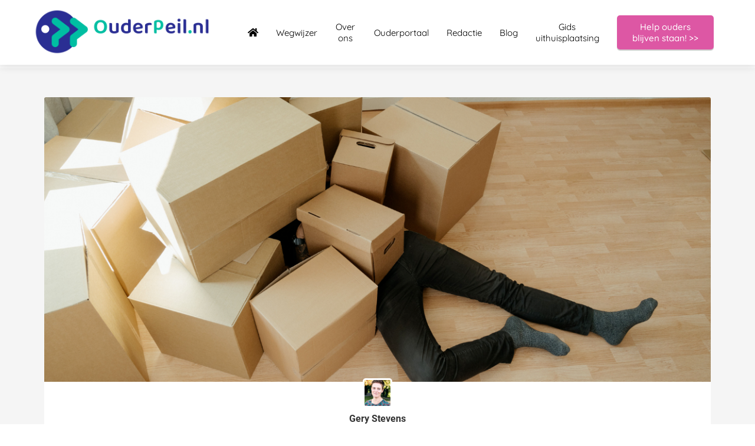

--- FILE ---
content_type: text/html
request_url: https://ouderpeil.nl/kind-druk-adhd/
body_size: 17834
content:
<!DOCTYPE html><html
lang="nl" prefix="og: https://ogp.me/ns#"><head><meta
http-equiv="Content-Type" content="text/html; charset=utf-8" /><meta
name="viewport" content="width=device-width, initial-scale=1"><meta
property="og:locale" content="nl_NL"><link
rel="preload" fetchpriority="high" as="image" href="https://media-01.imu.nl/storage/ouderpeil.nl/10449/ouderpeil-wegwijzer-gedragsprobleem.png" imagesrcset="https://media-01.imu.nl/storage/ouderpeil.nl/10449/ouderpeil-wegwijzer-gedragsprobleem.png 350w"><link
rel="preload" fetchpriority="high" as="image" href="https://media-01.imu.nl/storage/ouderpeil.nl/9329/kind-druk-adhd-1170x500.png" imagesrcset="https://media-01.imu.nl/storage/ihubontwikkelplein.phoenixsite.nl/9329/responsive/4686509/kind-druk-adhd-1170x500_978_418.png 978w, https://media-01.imu.nl/storage/ihubontwikkelplein.phoenixsite.nl/9329/responsive/4686509/kind-druk-adhd-1170x500_818_350.png 818w, https://media-01.imu.nl/storage/ihubontwikkelplein.phoenixsite.nl/9329/responsive/4686509/kind-druk-adhd-1170x500_685_293.png 685w, https://media-01.imu.nl/storage/ihubontwikkelplein.phoenixsite.nl/9329/responsive/4686509/kind-druk-adhd-1170x500_573_245.png 573w, https://media-01.imu.nl/storage/ihubontwikkelplein.phoenixsite.nl/9329/responsive/4686509/kind-druk-adhd-1170x500_479_205.png 479w, https://media-01.imu.nl/storage/ihubontwikkelplein.phoenixsite.nl/9329/responsive/4686509/kind-druk-adhd-1170x500_401_171.png 401w, https://media-01.imu.nl/storage/ihubontwikkelplein.phoenixsite.nl/9329/responsive/4686509/kind-druk-adhd-1170x500_335_143.png 335w, https://media-01.imu.nl/storage/ihubontwikkelplein.phoenixsite.nl/9329/responsive/4686509/kind-druk-adhd-1170x500_280_120.png 280w, https://media-01.imu.nl/storage/ihubontwikkelplein.phoenixsite.nl/9329/responsive/4686509/kind-druk-adhd-1170x500_235_100.png 235w, https://media-01.imu.nl/storage/ihubontwikkelplein.phoenixsite.nl/9329/responsive/4686509/kind-druk-adhd-1170x500_196_84.png 196w, https://media-01.imu.nl/storage/ihubontwikkelplein.phoenixsite.nl/9329/responsive/4686509/kind-druk-adhd-1170x500_164_70.png 164w, https://media-01.imu.nl/storage/ihubontwikkelplein.phoenixsite.nl/9329/responsive/4686509/kind-druk-adhd-1170x500_137_59.png 137w, https://media-01.imu.nl/storage/ouderpeil.nl/9329/kind-druk-adhd-1170x500.png 1170w"><link
rel="preload" fetchpriority="high" as="image" href="https://media-01.imu.nl/storage/ouderpeil.nl/10443/gery-stevens-96x96-1.jpg" imagesrcset="https://media-01.imu.nl/storage/ihubontwikkelplein.phoenixsite.nl/9329/responsive/4686509/kind-druk-adhd-1170x500_978_418.png 978w, https://media-01.imu.nl/storage/ihubontwikkelplein.phoenixsite.nl/9329/responsive/4686509/kind-druk-adhd-1170x500_818_350.png 818w, https://media-01.imu.nl/storage/ihubontwikkelplein.phoenixsite.nl/9329/responsive/4686509/kind-druk-adhd-1170x500_685_293.png 685w, https://media-01.imu.nl/storage/ihubontwikkelplein.phoenixsite.nl/9329/responsive/4686509/kind-druk-adhd-1170x500_573_245.png 573w, https://media-01.imu.nl/storage/ihubontwikkelplein.phoenixsite.nl/9329/responsive/4686509/kind-druk-adhd-1170x500_479_205.png 479w, https://media-01.imu.nl/storage/ihubontwikkelplein.phoenixsite.nl/9329/responsive/4686509/kind-druk-adhd-1170x500_401_171.png 401w, https://media-01.imu.nl/storage/ihubontwikkelplein.phoenixsite.nl/9329/responsive/4686509/kind-druk-adhd-1170x500_335_143.png 335w, https://media-01.imu.nl/storage/ihubontwikkelplein.phoenixsite.nl/9329/responsive/4686509/kind-druk-adhd-1170x500_280_120.png 280w, https://media-01.imu.nl/storage/ihubontwikkelplein.phoenixsite.nl/9329/responsive/4686509/kind-druk-adhd-1170x500_235_100.png 235w, https://media-01.imu.nl/storage/ihubontwikkelplein.phoenixsite.nl/9329/responsive/4686509/kind-druk-adhd-1170x500_196_84.png 196w, https://media-01.imu.nl/storage/ihubontwikkelplein.phoenixsite.nl/9329/responsive/4686509/kind-druk-adhd-1170x500_164_70.png 164w, https://media-01.imu.nl/storage/ihubontwikkelplein.phoenixsite.nl/9329/responsive/4686509/kind-druk-adhd-1170x500_137_59.png 137w, https://media-01.imu.nl/storage/ouderpeil.nl/9329/kind-druk-adhd-1170x500.png 1170w"><link
rel="preconnect" href="https://cdnjs.cloudflare.com"><link
rel="preconnect" href="https://app.phoenixsite.nl"><link
rel="preconnect" href="https://media-01.imu.nl"><link
rel="icon" href="https://media-01.imu.nl/wp-content/uploads?url=ouderpeil.nl/favicon.ico" type="image/x-icon" /><style>body,html{max-width:100%;display:none;font-family:"Roboto"}#wrapper{min-height:100%}.pricing-stars
p{font-family:FontAwesome}.editing-mode-message{display:none !important}</style><style>.progress-icon-holder{display:none !important}</style> <script>window.phx_track = window.phx_track || function() { (window.phx_track.q = window.phx_track.q || []).push(arguments) }</script><link
rel="amphtml" href="https://ouderpeil.nl/kind-druk-adhd/amp/"><script>window.pages_url = "https://app.phoenixsite.nl/";</script><script async src="[data-uri]" data-type="marketing"></script><style>.myButton{background-color:#DD57A4;display:inline-block;cursor:pointer;color:#FFF;font-family:montserrat;font-size:20px;padding:16px
40px;text-decoration:none}.myButton:hover{background-color:#2e3192}.myButton:active{position:relative;top:1px}</style><meta
name="google-site-verification" content="bYVcQHnRnb4VuxBjNziErwBIXJQWgElim-gdo_X3YRM" />
 <script data-type="functional" lazy-script="[data-uri]"></script> <meta
name="facebook-domain-verification" content="ob25ugur2pkla400t88dpp0a575s6e" /><meta
name="p:domain_verify" content="f920d2ecd91cf5a0a68593e5f0992735" />
 <script async data-type="functional" lazy-script="https://www.googletagmanager.com/gtag/js?id=AW-11165435184"></script> <script data-type="functional" lazy-script="[data-uri]"></script> <title>Mijn kind is druk: de relatie met ADHD</title><meta
name="description" content="Is jouw kind vaak erg druk? Is druk gedrag normaal voor de leeftijd, heeft het met de omstandigheden te maken? Of is het ADHD? Hoe ga je ermee om?"/><meta
name="keywords" content=""/><meta
name="robots" content="index, follow"/><link
rel="dns-prefetch" href="//cdn.phoenixsite.nl" /><link><link
rel="dns-prefetch" href="//app.phoenixsite.nl" /><link><link
rel="canonical" href="https://ouderpeil.nl/kind-druk-adhd/"><meta
property="og:type" content="article"/><meta
name="twitter:card" content="summary" /><meta
property="og:title" content="Mijn kind is druk: de relatie met ADHD"/><meta
property="og:description" content="Is jouw kind vaak erg druk? Is druk gedrag normaal voor de leeftijd, heeft het met de omstandigheden te maken? Of is het ADHD? Hoe ga je ermee om?..."/><meta
property="og:image" content="https://media-01.imu.nl/storage/ouderpeil.nl/9329/kind-druk-adhd-1170x500.png"/><meta
property="og:url" content="https://ouderpeil.nl/kind-druk-adhd/"/><script type="application/ld+json">{
          "@context": "https://schema.org",
          "@type": "NewsArticle",
          "mainEntityOfPage": {
            "@type": "WebPage",
            "@id": "https://ouderpeil.nl/kind-druk-adhd/"
          },
          "headline": "Mijn kind is druk: de relatie met ADHD",
          "image": [
            "https://media-01.imu.nl/storage/ouderpeil.nl/9329/kind-druk-adhd-1170x500.png"
           ],
                "datePublished": "2020-12-05 12:41:00",
                "dateModified": "2023-03-29 16:16:30",
          "author": {
            "@type": "Person",
            "name": "Gery Stevens"
          },
           "publisher": {
            "@type": "Organization",
            "name": "Stichting OPP",
            "logo": {
              "@type": "ImageObject",
              "url": "https://media-01.imu.nl/storage/ouderpeil.nl/10449/ouderpeil-wegwijzer-gedragsprobleem.png"
            }
          },
          "description": "Is jouw kind vaak erg druk? Is druk gedrag normaal voor de leeftijd, heeft het met de omstandigheden te maken? Of is het ADHD? Hoe ga je ermee om?"
        }</script><script>window.active_data_resources_comments = {"app_domain":"https:\/\/app.phoenixsite.nl","privacy_policy_url":"https:\/\/ouderpeil.nl\/privacy","website_lang":"nl_NL","translations":{"publish_comment":"Reactie plaatsen","your_comment":"Jouw reactie...","characters_used":"karakters gebruikt","name":"Naam","email":"E-mail","email_wont_be_published":"Je e-mailadres zal nooit worden gedeeld of gepubliceerd"},"article":{"id":58587,"domain":"ouderpeil.nl","comments_manually_approve":0,"comments_allow_anonymous":0}}</script><script type="application/javascript">window.addEventListener("load", function () {
                    let buttons = document.getElementsByClassName("leave-comment-btn");
                    let commentScriptLoaded = false;
                    
                    function addCommentScript(entries) {
                      if (!entries[0].isIntersecting) return;
                      if (commentScriptLoaded) return;
                      commentScriptLoaded = true;
                      let headID = document.getElementsByTagName("head")[0];
                      let newScript = document.createElement("script");
                      newScript.type = "text/javascript";
                      newScript.src = "https://app.phoenixsite.nl/js/comments.js?v=20251216193724";
                      headID.appendChild(newScript);
                    }
                    
                    let options = {
                      rootMargin: "0px",
                      threshold: 0.1
                    }
                    
                    let observer = new IntersectionObserver((entries) => addCommentScript(entries), options);
    
                    for (let i = 0; i < buttons.length; i++) {
                      observer.observe(buttons[i])
                    }
                });</script> <script>var base_pages_api_url = "https://app.phoenixsite.nl/";</script> <script>let url_string = window.location.href;
  let url = new URL(url_string);
  let order_value = url.searchParams.get("order_value");
  let order_name = url.searchParams.get("product_name");
  let order_sku = url.searchParams.get("sku");
  let order_number = url.searchParams.get("nr");
  let order_quantity = url.searchParams.get("quantity");

  if(!!order_value && !!order_name && !!order_sku && !!order_number && !!order_quantity) {
    window.dataLayer = window.dataLayer || [];
    dataLayer.push({
      "event": "purchase",
      "transactionId": order_number,
      "transactionTotal": order_value,
      "transactionProducts": [{
        "sku": order_sku,
        "name": order_name,
        "price": order_value,
        "quantity":order_quantity
      }] });
  }</script> <script defer src="https://cdnjs.cloudflare.com/ajax/libs/jquery/3.6.0/jquery.min.js"></script> <script defer src="https://cdn.phoenixsite.nl/pageomatic/assets/js/client/parameter-vars.js?v=20251216193724"></script> <script defer src="https://cdn.phoenixsite.nl/pageomatic/assets/js/client/img-popup-box.js?v=20251216193724"></script> <script defer src="https://cdn.phoenixsite.nl/pageomatic/assets/js/client/video-popup-box.js?v=20251216193724"></script> <script defer src="https://cdn.phoenixsite.nl/pageomatic/assets/js/client/portfolio-popup-box.js?v=20251216193724"></script> <script defer src="https://cdn.phoenixsite.nl/pageomatic/assets/js/client/menu-scroll.js?v=20251216193724"></script> <script defer src="https://cdn.phoenixsite.nl/pageomatic/assets/js/client/anchor-scroll-script.js?x=2&v=20251216193724"></script> <script defer src="https://cdn.phoenixsite.nl/pageomatic/assets/js/client/box-slider-script.js?v=20251216193724"></script> <script defer src="https://cdn.phoenixsite.nl/pageomatic/assets/js/client/common-scripts-ps.js?v=20251216193724"></script> <script defer src="https://cdn.phoenixsite.nl/pageomatic/assets/js/client/two-step-optin-trigger.js?v=20251216193724"></script> <script defer type='text/javascript' src="https://cdn.phoenixsite.nl/pageomatic/assets/js/client/phx-admin-menu.js?v=20251216193724"></script> <script defer type='text/javascript' src="https://cdn.phoenixsite.nl/pageomatic/assets/js/client/fake-scroll.js"></script> <script defer type='text/javascript' src="https://cdn.phoenixsite.nl/pageomatic/assets/js/client/reading-progressbar.js"></script> <script defer src="https://app.phoenixsite.nl/js/popups.js?v=20251216193724"></script> <script defer src="https://cdn.phoenixsite.nl/pageomatic/assets/js/client/turbo-snippets-new.js?v=20251216193724"></script> <script defer src="https://cdn.phoenixsite.nl/pageomatic/assets/js/client/blogpost-scripts.js?v=20251216193724"></script> <script defer src="https://cdn.phoenixsite.nl/pageomatic/assets/js/client/optin-forms.js?v=20251216193724"></script> <script defer src="https://cdn.phoenixsite.nl/pageomatic/assets/js/client/social-counter.js?v=20251216193724"></script> <script defer src="https://cdn.phoenixsite.nl/pageomatic/assets/js/client/news-unit-new.js?v=20251216193724"></script> <script async
            defer
            src="https://sc.imu.nl/js/phx-analytics.js?v=20251216193724"
            data-w-id="6180"
            data-p-t="blog_post_template"
    ></script> <link
rel="stylesheet" type="text/css" href="https://cdn.phoenixsite.nl/pageomatic/assets/css/releases/ross-specter-theme-general.css?v=20251216193724"><link
rel="stylesheet" type="text/css" href="https://cdn.phoenixsite.nl/pageomatic/assets/css/pages-phoenix-footers.css?v=20251216193724"><link
rel="stylesheet" type="text/css" href="https://cdn.phoenixsite.nl/pageomatic/assets/css/master-style.css?v=20251216193724"><link
rel="stylesheet" type="text/css" href="https://cdn.phoenixsite.nl/pageomatic/assets/css/releases/phx-admin-menu.css?v=20251216193724"><link
rel="stylesheet" type="text/css" href="https://app.phoenixsite.nl/api/v1.0/assets/custom.css?domain=ouderpeil.nl&website_design_id=593035&v=20251216193724-1617095290"><link
rel="preload" href="https://cdnjs.cloudflare.com/ajax/libs/font-awesome/5.15.4/css/all.min.css" as="style" onload="this.onload=null;this.rel='stylesheet'"><link
rel="preload" href="https://cdn.phoenixsite.nl/pageomatic/assets/css/font-styles/poppins.css" as="style" onload="this.onload=null;this.rel='stylesheet'"><link
rel="preload" href="https://cdn.phoenixsite.nl/pageomatic/assets/css/font-styles/didact-gothic.css" as="style" onload="this.onload=null;this.rel='stylesheet'"><link
rel="preload" href="https://cdn.phoenixsite.nl/pageomatic/assets/css/font-styles/quicksand.css" as="style" onload="this.onload=null;this.rel='stylesheet'"><link
rel="preload" href="https://cdn.phoenixsite.nl/pageomatic/assets/css/font-styles/raleway.css" as="style" onload="this.onload=null;this.rel='stylesheet'"><link
rel="preload" href="https://cdn.phoenixsite.nl/pageomatic/assets/css/font-styles/montserrat.css" as="style" onload="this.onload=null;this.rel='stylesheet'"><link
rel="preload" href="https://cdn.phoenixsite.nl/pageomatic/assets/css/font-styles/open-sans.css" as="style" onload="this.onload=null;this.rel='stylesheet'"><link
rel="preload" href="https://cdn.phoenixsite.nl/pageomatic/assets/css/font-styles/roboto.css" as="style" onload="this.onload=null;this.rel='stylesheet'"><link
rel="preload" href="https://fonts.googleapis.com/css?family=Noto+Sans:400,500,700&display=swap" as="style" onload="this.onload=null;this.rel='stylesheet'"><noscript><link
rel="stylesheet" href="https://cdnjs.cloudflare.com/ajax/libs/font-awesome/5.15.4/css/all.min.css"><link
rel="stylesheet" href="https://cdn.phoenixsite.nl/pageomatic/assets/css/font-styles/poppins.css"><link
rel="stylesheet" href="https://cdn.phoenixsite.nl/pageomatic/assets/css/font-styles/didact-gothic.css"><link
rel="stylesheet" href="https://cdn.phoenixsite.nl/pageomatic/assets/css/font-styles/quicksand.css"><link
rel="stylesheet" href="https://cdn.phoenixsite.nl/pageomatic/assets/css/font-styles/raleway.css"><link
rel="stylesheet" href="https://cdn.phoenixsite.nl/pageomatic/assets/css/font-styles/montserrat.css"><link
rel="stylesheet" href="https://cdn.phoenixsite.nl/pageomatic/assets/css/font-styles/open-sans.css"><link
rel="stylesheet" href="https://cdn.phoenixsite.nl/pageomatic/assets/css/font-styles/roboto.css"><link
rel="stylesheet" href="https://fonts.googleapis.com/css?family=Noto+Sans:400,500,700&display=swap"></noscript><script>window.phxsite = {"app_domain":"https:\/\/app.phoenixsite.nl","pages_version":2.1};</script> </head><body><div
id="wrapper"> <script type="application/ld+json">{
                    "@context": "https://schema.org",
                    "@type": "Organization",

                    "@id": " https://ouderpeil.nl ",
                    "name" : " Stichting OPP ",
                    "url": " https://ouderpeil.nl ",
                    "email": " info@ouderpeil.nl ",
                    "telephone": "  ",
                    "address": {
                        "@type": "PostalAddress",
                        "streetAddress": " Koninginneweg 171 ",
                        "addressLocality": " Rotterdam ",
                        "postalCode": " 3078 GM ",
                        "addressCountry": "NL"
                    },
                    "logo": "https://media-01.imu.nl/storage/ouderpeil.nl/10449/ouderpeil-wegwijzer-gedragsprobleem.png", "sameAs" :
                    [
                        "https://www.facebook.com/ouderpeilpunt", "https://www.youtube.com/channel/UCMITaCdVUD6lhtCluw6ce6g", "https://www.linkedin.com/company/ouderpeilpunt", "https://www.instagram.com/ouderpeilpunt", "https://nl.pinterest.com/ouderpeil/"
                    ]
                }</script><div
id="fb-root"></div><div
class="read-progress-wrapper reading-large-top"><div
class="progress-start-point"></div><div
class="read-progress-bar"><div
class="read-progress reading-progress-bar-bg"><div
class="progress-icon-holder">
<i
class="fa  "></i></div></div></div><div
class="progress-end-point"></div></div><script>window.pages_url = "https://app.phoenixsite.nl/";</script><div><div
class="header-client-styling"><div
class="basic-header-styling large-size-header"><div
class="desktop-header fixed"><div
style="background-color: #ffffff; color: #000000" class="preview-header-item large-size-header"><div
class="header-item-placement normal-width-header">
<a
href="https://ouderpeil.nl/" class="logo-link"><div
class="desktop-logo">
<img
src="https://media-01.imu.nl/storage/ouderpeil.nl/10449/ouderpeil-wegwijzer-gedragsprobleem.png" alt="ouderpeil wegwijzer gedragsprobleem" title="Ouderpeil.nl een online community en wegwijzer voor ouders door met een kind met een gedragsprobleem of stoornis." srcset="https://media-01.imu.nl/storage/ouderpeil.nl/10449/ouderpeil-wegwijzer-gedragsprobleem.png 350w" width="350" height="86"></div>
</a><div
class="menu-bar"><div
class="menu-list menu-margin" style="color: #000000">
<a
href="https://ouderpeil.nl/" class="menu-link-styling" ><div
class="menu-item menu-item-background has-no-text   underline-effect">
<i
class="fa fa-home"></i></div>
</a></div><div
class="menu-list menu-margin" style="color: #000000">
<a
href="https://ouderpeil.nl/wegwijzer/" class="menu-link-styling" ><div
class="menu-item menu-item-background    underline-effect">
Wegwijzer</div>
</a></div><div
class="menu-list menu-margin" style="color: #000000">
<a
href="https://ouderpeil.nl/over-ons" class="menu-link-styling" ><div
class="menu-item menu-item-background    underline-effect">
Over ons</div>
</a></div><div
class="menu-list menu-margin" style="color: #000000">
<a
href="https://ouderpeil.nl/ouderportaal/" class="menu-link-styling" ><div
class="menu-item menu-item-background    underline-effect">
Ouderportaal</div>
</a></div><div
class="menu-list menu-margin" style="color: #000000">
<a
href="https://ouderpeil.nl/redactie/" class="menu-link-styling" ><div
class="menu-item menu-item-background    underline-effect">
Redactie</div>
</a></div><div
class="menu-list menu-margin" style="color: #000000">
<a
href="https://ouderpeil.nl/blog" class="menu-link-styling" ><div
class="menu-item menu-item-background    underline-effect">
Blog</div>
</a></div><div
class="menu-list menu-margin" style="color: #000000">
<a
href="https://ouderpeil.nl/gids-uithuisplaatsing/" class="menu-link-styling" ><div
class="menu-item menu-item-background    underline-effect">
Gids uithuisplaatsing</div>
</a></div><div
class="menu-list">
<a
href="https://likeabuddy.nl/overeind/" target=&quot;_blank&quot;><div
class="menu-item" style="color: #000000;"><div
class="cta-header-button " style="color: #ffffff; background-color: #dd57a4">
Help ouders blijven staan! &gt;&gt;</div></div>
</a></div></div></div></div></div></div><div
class="mobile-header top-mobile-template"><div
style="background-color: #ffffff; color: #000000" class="mobile-header-bar">
<a
href="https://ouderpeil.nl/"><div
class="mobile-logo">
<img
src="https://media-01.imu.nl/storage/ouderpeil.nl/10449/ouderpeil-wegwijzer-gedragsprobleem.png" alt="ouderpeil wegwijzer gedragsprobleem" title="Ouderpeil.nl een online community en wegwijzer voor ouders door met een kind met een gedragsprobleem of stoornis." srcset="https://media-01.imu.nl/storage/ouderpeil.nl/10449/ouderpeil-wegwijzer-gedragsprobleem.png 350w" width="350" height="86"></div>
</a><div
class="mobile-header-menu-bar"><div
class="burger-menu-icon">
<i
class="fa fa-bars"></i></div></div></div><div
class="mobile-menu-item-container" style="background-color: #ffffff">
<a
href="https://ouderpeil.nl/"><div
class="mobile-menu-nav-item has-no-text" style="color: #000000">
<i
class="fa fa-home"></i></div>
</a>
<a
href="https://ouderpeil.nl/wegwijzer/"><div
class="mobile-menu-nav-item " style="color: #000000">
Wegwijzer</div>
</a>
<a
href="https://ouderpeil.nl/over-ons"><div
class="mobile-menu-nav-item " style="color: #000000">
Over ons</div>
</a>
<a
href="https://ouderpeil.nl/ouderportaal/"><div
class="mobile-menu-nav-item " style="color: #000000">
Ouderportaal</div>
</a>
<a
href="https://ouderpeil.nl/redactie/"><div
class="mobile-menu-nav-item " style="color: #000000">
Redactie</div>
</a>
<a
href="https://ouderpeil.nl/blog"><div
class="mobile-menu-nav-item " style="color: #000000">
Blog</div>
</a>
<a
href="https://ouderpeil.nl/gids-uithuisplaatsing/"><div
class="mobile-menu-nav-item " style="color: #000000">
Gids uithuisplaatsing</div>
</a><div
class="mobile-bottom-flex">
<a
class="mobile-cta-button" href="https://likeabuddy.nl/overeind/" target=&quot;_blank&quot;><div
class="menu-item" style="color: #000000;"><div
class="cta-header-button " style="color: #ffffff; background-color: #dd57a4">
Help ouders blijven staan! &gt;&gt;</div></div>
</a></div></div></div></div></div><div
class="two-step-optin-wrapper ross-specter-theme"><div
class="two-step-popup primary-c-bg-gradient two-step-close"></div></div><div
id="loadbalancer_valid_cache" style="display:none"></div><div
class="odd-even-row  all-devices  ross-specter-theme"><div
class="row-nest-one" data-rowuuid="a759bf46-ebe6-4a5b-82e9-9072681dae87" id="1" data-element="normal-hero-img-blogpost"><div
class="row-nest-two" id="content_row_28298088"><div
class="row-nest-three row-bg-gray     " style="color: #333333; background-color: ; background-image: ; "><div
class="full-row less-padding-top higher-z-index blogpost-template-wrapper ross-specter-theme ross-specter-theme-content" ><div
class="share-icons-wrap"><div
class="share-icons-modal"><div
class="close-share-modal primary-c-contrast-txt">
<i
class="fa fa-times"></i></div><div
class="share-modal-title primary-c-bg primary-c-contrast-txt">
Sharing would be great!</div><div
class="share-modal-text">
Sharing would be great!</div><div
class="share-modal-inner">
<a
data-platform="facebook" class="share-post-btn share-post-btn-frame facebook mimic-title" >
<i
class="fab fa-facebook"></i><div
class="share-post-btn-txt">
Delen</div><div
class="share-count">
0</div><div
class="clear"></div>
</a>
<a
data-platform="twitter" class="share-post-btn share-post-btn-frame twitter mimic-title" style="background-color: #14171A!important;" >
<svg
xmlns="http://www.w3.org/2000/svg" width="16" height="16" fill="currentColor" class="bi bi-twitter-x" viewBox="0 0 16 16">
<path
d="M12.6.75h2.454l-5.36 6.142L16 15.25h-4.937l-3.867-5.07-4.425 5.07H.316l5.733-6.57L0 .75h5.063l3.495 4.633L12.601.75Zm-.86 13.028h1.36L4.323 2.145H2.865z"/>
</svg><div
class="share-post-btn-txt">
Delen</div><div
class="share-count">
0</div><div
class="clear"></div>
</a>
<a
data-platform="linkedin" class="share-post-btn share-post-btn-frame linkedin mimic-title" >
<i
class="fab fa-linkedin"></i><div
class="share-post-btn-txt">
Delen</div><div
class="share-count">
0</div><div
class="clear"></div>
</a>
<a
data-platform="pinterest" class="share-post-btn share-post-btn-frame pinterest mimic-title" >
<i
class="fab fa-pinterest"></i><div
class="share-post-btn-txt">
Delen</div><div
class="share-count">
0</div><div
class="clear"></div>
</a>
<a
target="_blank" href="whatsapp://send?text=https://ouderpeil.nl/kind-druk-adhd/" class="share-post-btn whatsapp mimic-title" >
<i
class="fa fa-whatsapp"></i><div
class="share-post-btn-txt">
Delen</div><div
class="clear"></div>
</a></div></div></div><div
class="subscribe-wrap"><div
class="subscribe-modal"><div
class="close-subscribe-modal primary-c-contrast-txt">
<i
class="fa fa-times"></i></div><div
class="subscribe-modal-title primary-c-contrast-txt primary-c-bg">
Follow us to receive the latest news!</div><div
class="subscribe-modal-text">
Follow us to receive the latest news!</div><div
class="subscribe-modal-form">
<:optin-form-placeholder></:optin-form-placeholder></div><div
class="subscribe-modal-social" style="display: none;"><div
class="subscribe-social-title"></div><div
class="row socialmediaprofiles"><div
class="col-xs-12">
<a
href="https://www.facebook.com/ouderpeilpunt" class="link-facebook" target="_blank">
<span
class="fab fa-facebook facebook"></span><div
class="hidden-profile-bg"></div>
</a>
<a
href="https://www.youtube.com/channel/UCMITaCdVUD6lhtCluw6ce6g" class="link-youtube" target="_blank">
<span
class="fab fa-youtube youtube"></span><div
class="hidden-profile-bg"></div>
</a>
<a
href="https://www.linkedin.com/company/ouderpeilpunt" class="link-linkedin" target="_blank">
<span
class="fab fa-linkedin linkedin"></span><div
class="hidden-profile-bg"></div>
</a>
<a
href="https://www.instagram.com/ouderpeilpunt" class="link-instagram" target="_blank">
<span
class="fab fa-instagram instagram"></span><div
class="hidden-profile-bg"></div>
</a>
<a
href="https://nl.pinterest.com/ouderpeil/" class="link-pinterest" target="_blank">
<span
class="fab fa-pinterest pinterest"></span><div
class="hidden-profile-bg"></div>
</a></div></div></div></div></div><div
class="full-row-center"><div
class="blogpost-unit-wrapper normal-img-blogpost-unit"><div
class="blogpost-share-wrap-sidedock"><div
class="share-buttons-cta-txt"></div><div
class="share-buttons-wrap" style="display: none;">
<a
data-platform="facebook" class="share-post-btn share-post-btn-frame facebook mimic-title" >
<i
class="fab fa-facebook  color-icon"></i><div
class="share-post-btn-txt">
Delen</div><div
class="share-count facebook-share-count">
0</div><div
class="clear"></div>
</a>
<a
data-platform="twitter" class="share-post-btn twitter share-post-btn-frame mimic-title" >
<i
class="fab fa-twitter color-icon"></i><div
class="share-post-btn-txt">
Delen</div><div
class="share-count twitter-share-count">
0</div><div
class="clear"></div>
</a>
<a
data-platform="linkedin" class="share-post-btn share-post-btn-frame linkedin mimic-title" >
<i
class="fab fa-linkedin color-icon"></i><div
class="share-post-btn-txt">
Delen</div><div
class="share-count linkedin-share-count">
0</div><div
class="clear"></div>
</a>
<a
data-platform="pinterest" class="share-post-btn share-post-btn-frame pinterest mimic-title" >
<i
class="fab fa-pinterest  color-icon"></i><div
class="share-post-btn-txt">
Delen</div><div
class="share-count pinterest-share-count">
0</div>
</a>
<a
href="#commentsanchor" class="share-post-btn trigger-comments mimic-title" >
<i
class="fa fa-comments  color-icon"></i><div
class="share-post-btn-txt">
Reageren</div><div
class="share-count">
<i
class="fa fa-plus"></i></div><div
class="clear"></div>
</a><div
class="share-post-btn no-animation total-likes-leftbar mimic-title"><div
class="side-total-share-count"><div
class="total-share-count">
0</div>
<i
class="fa fa-heart"></i></div>
<span>Times shared</span></div></div></div><div
class="normal-img-blogpost-hero">
<img
src="https://media-01.imu.nl/storage/ouderpeil.nl/9329/kind-druk-adhd-1170x500.png" srcset="https://media-01.imu.nl/storage/ihubontwikkelplein.phoenixsite.nl/9329/responsive/4686509/kind-druk-adhd-1170x500_978_418.png 978w, https://media-01.imu.nl/storage/ihubontwikkelplein.phoenixsite.nl/9329/responsive/4686509/kind-druk-adhd-1170x500_818_350.png 818w, https://media-01.imu.nl/storage/ihubontwikkelplein.phoenixsite.nl/9329/responsive/4686509/kind-druk-adhd-1170x500_685_293.png 685w, https://media-01.imu.nl/storage/ihubontwikkelplein.phoenixsite.nl/9329/responsive/4686509/kind-druk-adhd-1170x500_573_245.png 573w, https://media-01.imu.nl/storage/ihubontwikkelplein.phoenixsite.nl/9329/responsive/4686509/kind-druk-adhd-1170x500_479_205.png 479w, https://media-01.imu.nl/storage/ihubontwikkelplein.phoenixsite.nl/9329/responsive/4686509/kind-druk-adhd-1170x500_401_171.png 401w, https://media-01.imu.nl/storage/ihubontwikkelplein.phoenixsite.nl/9329/responsive/4686509/kind-druk-adhd-1170x500_335_143.png 335w, https://media-01.imu.nl/storage/ihubontwikkelplein.phoenixsite.nl/9329/responsive/4686509/kind-druk-adhd-1170x500_280_120.png 280w, https://media-01.imu.nl/storage/ihubontwikkelplein.phoenixsite.nl/9329/responsive/4686509/kind-druk-adhd-1170x500_235_100.png 235w, https://media-01.imu.nl/storage/ihubontwikkelplein.phoenixsite.nl/9329/responsive/4686509/kind-druk-adhd-1170x500_196_84.png 196w, https://media-01.imu.nl/storage/ihubontwikkelplein.phoenixsite.nl/9329/responsive/4686509/kind-druk-adhd-1170x500_164_70.png 164w, https://media-01.imu.nl/storage/ihubontwikkelplein.phoenixsite.nl/9329/responsive/4686509/kind-druk-adhd-1170x500_137_59.png 137w, https://media-01.imu.nl/storage/ouderpeil.nl/9329/kind-druk-adhd-1170x500.png 1170w"  "" alt="Mijn kind is druk: de relatie met ADHD"></div><div
class="normal-img-blogpost-padder"><div
class="blogpost-top-wrap"><div
class="blogpost-info-wrap"><div
class="blogpost-author-img">
<img
src="https://media-01.imu.nl/storage/ouderpeil.nl/10443/gery-stevens-96x96-1.jpg" width="50" height="50"></div><div
class="blogpost-author-details"><div
class="blogpost-author-name">
<a
href="https://ouderpeil.nl/author/gerystevens">Gery Stevens</a></div><div
class="blogpost-date-category-wrap"><div
class="blogpost-category">
in <a
href="https://ouderpeil.nl/hulp-zoeken-kind-gedragsprobleem/">Hulp zoeken voor je kind met een gedragsstoornis of gedragsprobleem</a></div><div
class="article-avarage-read"><div
class='blog-post-read-time-holder'>5
min. leestijd</div></div></div></div><div
class="blogpost-title"><h1>Mijn kind is druk: de relatie met ADHD</h1></div></div><div
class="blogpost-share-wrap-onestep normal-hero-img-blogpost-share-wrap-onestep" ><div
class="share-buttons-cta-txt"></div><div
class="share-buttons-wrap" >
<a
data-platform="facebook" class="share-post-btn share-post-btn-frame facebook mimic-title" >
<i
class="fab fa-facebook  color-icon"></i><div
class="share-post-btn-txt">
Delen</div><div
class="share-count facebook-share-count">
0</div>
</a>
<a
data-platform="twitter" class="share-post-btn share-post-btn-frame twitter mimic-title" >
<i
class="fab fa-twitter color-icon"></i><div
class="share-post-btn-txt">
Delen</div><div
class="share-count twitter-share-count">
0</div>
</a>
<a
data-platform="linkedin" class="share-post-btn share-post-btn-frame linkedin mimic-title" >
<i
class="fab fa-linkedin color-icon"></i><div
class="share-post-btn-txt">
Delen</div><div
class="share-count linkedin-share-count">
0</div>
</a>
<a
data-platform="pinterest" class="share-post-btn share-post-btn-frame pinterest mimic-title" >
<i
class="fab fa-pinterest  color-icon"></i><div
class="share-post-btn-txt">
Delen</div><div
class="share-count pinterest-share-count">
0</div>
</a>
<a
href="#commentsanchor" class="share-post-btn trigger-comments mimic-title" >
<i
class="fa fa-comments  color-icon"></i><div
class="share-post-btn-txt">
Reageren</div>
</a>
<a
target="_blank" href="whatsapp://send?text=https://ouderpeil.nl/kind-druk-adhd/"  class="share-post-btn whatsapp mimic-title" >
<i
class="fab fa-whatsapp  color-icon"></i>
<span>Delen</span>
</a></div></div><div
class="blogpost-share-wrap-twostep standard-blogpost-share-wrap-twostep hidden"><div
class="share-post-btn share-trigger"  ><div
class="share-txt">
Delen</div><div
class="total-shares-header"><div
class="total-shares-header-num total-share-count">
<i
class="fa fa-solid fa-heart"></i></div></div></div><div
class="share-post-btn share-trigger"  style="display: none;"><div
class="share-txt">
Delen</div><div
class="total-shares-header"><div
class="total-shares-header-num total-share-count">
<i
class="fa fa-solid fa-heart"></i></div></div></div>
<a
href="#commentsanchor" class="respond-post-btn" ><div
class="share-txt">
Reageren</div><div
class="respond-icon">
<i
class="fa fa-comment"></i></div>
</a><div
class="clear"></div></div><div
class="clear"></div></div><div
id="article-content-holder" class="blogpost-content"><p>‘Mijn kind is altijd zo druk.’ Zeg of denk je dit wel eens? Je vraagt je dan misschien af of het gedrag van je kind normaal is. Of dat je er wat mee moet op de een of andere manier. Je denkt misschien aan <a
data-internal-link-keyword-id="28302" data-title="Wat zijn de kenmerken en symptomen van een kind met ADHD?" data-excerpt="Vind je dat je kind erg druk is? Of moeilijk de aandacht ergens bij kan houden? Vraag je je wel eens af of hij of zij ADHD heeft? Welke kenmerken heeft een kind met ADHD? Welke symptomen horen bij ADHD? In dit artikel.." data-featured-image="https://media-01.imu.nl/storage/ouderpeil.nl/11081/ouderpeil_kenmerken_en_symptomen_adhd-1170x500.jpeg" class="smart-content-link sc-link" href="https://ouderpeil.nl/kenmerken-symptomen-adhd/">ADHD</a>. Wat is dat nou precies, ADHD? En hoe kun je het beste omgaan met druk gedrag van je kind?</p><h2 id="wanneer_is_druk_gedrag_‘gewoon’_en_wanneer_is_het_adhd?">Wanneer is druk gedrag ‘gewoon’ en wanneer is het ADHD?</h2><p>Die vraag is niet simpel te beantwoorden. De scheidslijn is soms dun. In de volksmond wordt van een druk kind algauw gezegd dat het ADHD heeft. Dit is echter geen graadmeter. Heeft een kind geen ADHD dan kan het druk zijn. Vaak in bepaalde situaties. Wanneer je kind ADHD heeft werken de hersenen anders. Je kind reageert impulsiever en is actiever dan andere kinderen. Veel kinderen beschrijven dit als dat ze onrustig zijn in hun hoofd. ADHD is een naam die in de medische wereld wordt gegeven voor bepaald gedrag.</p><h2 id="druk_gedrag_kan_bij_de_leeftijd_horen">Druk gedrag kan bij de leeftijd horen</h2><p>Druk gedrag kan heel normaal zijn voor de leeftijdsfase van je kind. Vaak hoort bepaald gedrag bij het opgroeien. Heel veel kinderen zijn wel eens te druk of onrustig. Heel veel kinderen zijn wel eens snel <a
data-internal-link-keyword-id="28295" data-title="Mijn kind is snel afgeleid: hoe ga ik hiermee om?" data-excerpt="‘Mijn zoon heeft veel moeite om de aandacht vast te houden. Hij is heel snel afgeleid. Is dit ADHD? Wat doe ik eraan?’ Maak jij je zorgen over je kind omdat het snel afgeleid is? Zie je dat het tot problemen leidt op.." data-featured-image="https://media-01.imu.nl/storage/ouderpeil.nl/9329/kind-adhd-snel-afgeleid-1170x500.png" class="smart-content-link sc-link" href="https://ouderpeil.nl/kind-adhd-snel-afgeleid/">afgeleid</a>. Maar als het elke dag voorkomt, is het goed erbij stil te staan.</p><h2 id="druk_gedrag_omdat_je_hersenen_niet_filteren">Druk gedrag omdat je hersenen niet filteren</h2><p>De een kan beter met prikkels omgaan dan de ander. Bij de een komt alles binnen, elk geluid, elke opmerking, wat je om je heen ziet. De ander kan zich gemakkelijker afsluiten en de aandacht vasthouden op iets. Dan kunnen je hersenen goed filteren. Kinderen die niet zo’n (goed) filter hebben, kunnen zich moeilijk concentreren en de aandacht vasthouden. De hersenen moeten alles verwerken en zijn daar druk mee.</p><h2 id="druk_gedrag:_waar_komt_dit_weg?">Druk gedrag: waar komt dit weg?</h2><p>Als je kind zich druk gedraagt, kan dat ook met de omstandigheden te maken hebben. Als er veel prikkels zijn voor je kind, heeft het daar last van.</p><ul><li>Hoe heb je het thuis georganiseerd, is daar voldoende rust en een positieve sfeer voor je kind?</li><li>Hoe is het op school? Is de klas daar overvol en heeft de leerkracht nauwelijks tijd voor individuele aandacht? Ligt er een druk om steeds flink te presteren op alle vlakken?</li><li>Wat doet je kind in zijn vrije tijd? Altijd maar achter het scherm met veel (snelle) prikkels over van alles wat? Of is er ook tijd voor beweging?</li></ul><p>In de omgeving van het kind kan genoeg spelen waardoor je kind zich druk gedraagt. Het gedrag dat je kind laat zien, hoeft niet te duiden op een probleem bij je kind. Het kan ook een reactie zijn op problemen in de omgeving.</p><h2 id="wat_is_adhd?">Wat is ADHD?</h2><p>ADHD (Attention Deficit Hyperactivity Disorder) kent drie pijlers. Aandachttekort, hyperactiviteit en impulsiviteit. Dat uit zich in kenmerken als moeite hebben om geconcentreerd te blijven, veel praten, onrust in het lijf en het lastig vinden om te wachten op de beurt. Deze combinatie maakt dat een <a
data-internal-link-keyword-id="28350" data-title="Kind met ADHD" data-excerpt="Heb je een kind met ADHD? Of heb je al jaren een vermoeden, maar kun je de kenmerken niet goed herkennen? De diagnose kan dan een hele opluchting zijn. De symptomen verschillen bij een kind van bijvoorbeeld 3 jaar, 6.." data-featured-image="https://media-01.imu.nl/storage/ouderpeil.nl/9329/kind-met-adhd-1170x500.png" class="smart-content-link sc-link" href="https://ouderpeil.nl/kind-met-adhd/">kind met ADHD</a> druk gedrag vertoond.</p><p>Heeft je kind daar niet af en toe maar dagelijks last van? Weet je zeker dat het niet gewoon iets van de leeftijd is? Komt het niet door de omstandigheden? Dan kan het zijn dat je kind ADHD heeft.</p><h2 id="hoe_herken_je_adhd_bij_je_kind?">Hoe herken je ADHD bij je kind?</h2><p>Hoe serieus moet je het drukke gedrag van je kind nemen? Hieronder zie je symptomen die horen bij moeite met aandacht vasthouden en concentratie. Als je voor je kind zes of meer symptomen herkent, is het goed om eens met een deskundige te praten.</p><ol><li><a
href="https://ouderpeil.nl/kind-adhd-luistert-niet/">Je kind heeft moeite met luisteren.</a></li><li>Je kind maakt vaak fouten omdat het details over het hoofd ziet.</li><li>Je kind heeft een hekel aan ‘saaie’ taken waarvoor een langdurige concentratie nodig is, bijvoorbeeld huiswerkopdrachten, en probeert deze zo lang mogelijk uit te stellen of uit de weg te gaan.</li><li><a
href="https://ouderpeil.nl/kind-adhd-spullen-kwijt/">Je kind raakt van alles kwijt.</a></li><li>Je kind kan zich moeilijk op één ding concentreren.</li><li>Je kind komt vaak tijd te kort of komt vaak te laat omdat het moeite heeft met plannen.</li><li><a
href="https://ouderpeil.nl/kind-adhd-snel-afgeleid/">Je kind is snel en gemakkelijk afgeleid.</a></li><li>Je kind vergeet vaak dingen tijdens dagelijkse activiteiten.</li><li>Je kind volgt instructies slecht op.</li><li>Je kind is vaak overactief, erg druk en springt van de hak op de tak.</li><li>Je kind doet meestal dingen zonder na te denken over de gevolgen.</li></ol><h2 id="omgaan_met_een_druk_kind,_tips_voor_jou_als_ouder">Omgaan met een druk kind, tips voor jou als ouder</h2><p>We hebben een aantal praktische tips voor jou op een rij gezet:</p><h3>Schakel een deskundige in</h3><p>Praat met iemand die verstand heeft van kindergedrag en die je vertrouwt. Dat kan iemand zijn op school, bij het consultatiebureau, het CJG of de huisarts. Blijf niet met je vragen rondlopen. Praten helpt je een stap verder. Het helpt je de situatie goed te beoordelen.</p><h3>Deel je verhaal met anderen</h3><p>Als blijkt dat je kind ADHD heeft, leg dan uit in je nabije omgeving wat ADHD betekent voor je kind. Wanneer een docent, sportleraar of familielid niet weet dat je kind ADHD heeft ontstaan er misverstanden. Je kind krijgt straf omdat het druk is. Je kind wordt afgewezen. Dat wil je voorkomen. Je kind doet dit absoluut niet bewust. Help mensen die je kind vaak zien door handvatten aan te reiken. Let wel: we snappen dat je als ouder vaak ook zoekende bent. Het helpt om je verhaal te delen met andere ouders. Dit kan bijvoorbeeld ons <a
href="https://ouderpeil.nl/ouderportaal/">ouderportaal</a>.</p><h3>Energie kwijt kunnen</h3><p>Kijk of je in de dag bewust momenten in kunt bouwen waar het kind zijn/haar energie kwijt kan. Dit kan in overleg met school door meer pauzes in te bouwen. Of door je kind een sport te laten beoefenen die past.</p><h3>Meer structuur</h3><p>Help je kind door structuur aan te brengen in de dag en in de activiteiten. Dat zorgt voor rust in het hoofd van je kind. Het is van nature onrustig in het hoofd van je kind. Door hier goed mee om te gaan help je hem/haar.</p><h3>Minder suiker in het voedingspatrron</h3><p>Gebruik minder suiker. Suiker maakt vaak onrustig, steeds meer onderzoeken tonen dat aan. Dus let op de maaltijden, op de tussendoortjes en op het drinken.</p><h2 id="een_druk_kind,_lastig_voor_je_kind_en_lastig_voor_jou_als_ouder">Een druk kind, lastig voor je kind en lastig voor jou als ouder</h2><p>Niet alleen je kind heeft last van de drukte en onrust in zijn hoofd en zijn gedrag. Ook jij hebt er als ouder last van. Je staat voor een behoorlijke uitdaging wanneer je kind ADHD heeft. Je belandt in een situatie waarbij je constant balanceert tussen je kind en de omgeving. Je hebt het gevoel dat je jouw kind moet verdedigen. Iedereen heeft iets te zeggen over hoe je met je eigen kind omgaat. Dat is pittig. Anderzijds snap je ook dat drukke gedrag van je kind tot problemen leidt. Zorg dat jij en je partner op 1 lijn zitten.</p><h2 id="gerelateerde_informatie">Gerelateerde informatie</h2><p>In de kennisbank van Ouderpeilpunt vind je honderden blogs met handige tips en adviezen. Heb je deze blogs al gelezen:</p><ul><li><a
href="https://ouderpeil.nl/kind-autisme-moeilijk-contact-maken/">Mijn kind maakt moeilijk contact met andere mensen</a></li><li><a
href="https://ouderpeil.nl/de-zomervakantie-is-voorbij-maar-robin-kan-niet-naar-school/">De zomervakantie is voorbij, maar Robin kan niet naar school</a></li><li><a
href="https://ouderpeil.nl/van-de-basisschool-naar-het-speciaal-onderwijs-tien-tips-van-diana-2/">Van de basisschool naar het speciaal onderwijs: tien tips van Diana</a></li></ul><h2 id="je_bent_niet_de_enige!_ouderpeilpunt_ouderportaal">Je bent niet de enige! Ouderpeilpunt ouderportaal</h2><p>Als ouder van een kind met ADHD sta je er niet alleen voor. er zijn veel ouders die dezelfde uitdagingen tegen komen. Via het Ouderpeilpunt <a
data-internal-link-keyword-id="28364" data-title="Ouderportaal" data-excerpt="Ouderportaal, de plek waar ouders met een kind met gedragsproblemen of een stoornis elkaar vinden voor steun en advies. Meld je nu aan!" data-featured-image="" class="smart-content-link sc-link" href="https://ouderpeil.nl/ouderportaal/">ouderportaal</a> kun je je ervaringen delen met andere ouders. Het ouderportaal is de plek waar ouders elkaar vinden voor steun en advies. In een afgeschermde en veilige omgeving vind je een luisterend oor van lotgenoten.</p><p
style="text-align: center;"><a
class="myButton" href="https://ouderpeil.nl/ouderportaal/">Naar het Ouderportaal</a></p></div><div
class="blogpost-share-wrap-onestep normal-hero-img-blogpost-share-wrap-onestep bottom-onestep"><div
class="share-buttons-cta-txt"></div><div
class="share-buttons-wrap" >
<a
data-platform="facebook" class="share-post-btn share-post-btn-frame facebook mimic-title" >
<i
class="fab fa-facebook  color-icon"></i><div
class="share-post-btn-txt">
Delen</div><div
class="share-count facebook-share-count">
0</div>
</a>
<a
data-platform="twitter" class="share-post-btn share-post-btn-frame twitter mimic-title" >
<i
class="fab fa-twitter color-icon"></i><div
class="share-post-btn-txt">
Delen</div><div
class="share-count twitter-share-count">
0</div>
</a>
<a
data-platform="linkedin" class="share-post-btn share-post-btn-frame linkedin mimic-title" >
<i
class="fab fa-linkedin color-icon"></i><div
class="share-post-btn-txt">
Delen</div><div
class="share-count linkedin-share-count">
0</div>
</a>
<a
data-platform="pinterest" class="share-post-btn share-post-btn-frame pinterest mimic-title" >
<i
class="fab fa-pinterest  color-icon"></i><div
class="share-post-btn-txt">
Delen</div><div
class="share-count pinterest-share-count">
0</div>
</a>
<a
href="#commentsanchor" class="share-post-btn trigger-comments mimic-title" >
<i
class="fa fa-comments  color-icon"></i><div
class="share-post-btn-txt">
Reageren</div>
</a>
<a
target="_blank" href="whatsapp://send?text=https://ouderpeil.nl/kind-druk-adhd/"  class="share-post-btn whatsapp mimic-title" >
<i
class="fab fa-whatsapp  color-icon"></i>
<span>Delen</span>
</a></div></div><div
class="blogpost-author-bio"><div
class="author-top-flex"><div
class="author-bio-img">
<img
src="https://media-01.imu.nl/storage/ouderpeil.nl/10443/gery-stevens-96x96-1.jpg" width="50" height="50"></div><div
class="author-bio-title"><div
class="bio-tooltip">
Over de schrijver</div><div
class="author-name">
<a
href="https://ouderpeil.nl/author/gerystevens">Gery Stevens</a></div></div></div><div
class="clear"></div><div
class="author-bio-text">
Gery Stevens is freelance tekstschrijver, SEO specialist en webdesigner. Ze ondersteunt het team van Ouderpeilpunt met het schrijven van blogs en websitewerkzaamheden. Zo draagt ze bij aan de missie van Ouderpeilpunt om meer ouders te bereiken.</div><div
class="author-website-wrap"></div></div><div
class="blogpost-related-content"><div
class="related-content-title">
Anderen bekeken ook</div><div
class="related-content-flex-wrap"><div
class="post-block">
<a
class="post-link-class" href="https://ouderpeil.nl/kind-adhd-tips-ouders/"><div
class="post-block-inner"><div
class="post-img">
<img
src="https://media-01.imu.nl/storage/ihubontwikkelplein.phoenixsite.nl/10905/responsive/4686055/handvatten-om-met-het-gedrag-van-je-kind-met-adhd-om-te-gaan-1170x500_573_245.jpeg" alt="Jouw kind heeft ADHD? Tips om hiermee om te gaan!" srcset="https://media-01.imu.nl/storage/ihubontwikkelplein.phoenixsite.nl/10905/responsive/4686055/handvatten-om-met-het-gedrag-van-je-kind-met-adhd-om-te-gaan-1170x500_573_245.jpeg 573w"   loading="lazy"></div><div
class="post-title primary-c-bg">
Jouw kind heeft ADHD? Tips om hiermee om te gaan!</div><div
class="post-details">
25 februari 2021</div><div
class="post-content"></div><div
class="post-cta"></div></div>
</a></div><div
class="post-block">
<a
class="post-link-class" href="https://ouderpeil.nl/kind-adhd-taken-afronden/"><div
class="post-block-inner"><div
class="post-img">
<img
src="https://media-01.imu.nl/storage/ihubontwikkelplein.phoenixsite.nl/9329/responsive/4688598/kind-adhd-taken-afronden-1170x500_479_205.jpg" alt="Mijn kind met ADHD heeft moeite om taken af te ronden: handige tips" srcset="https://media-01.imu.nl/storage/ihubontwikkelplein.phoenixsite.nl/9329/responsive/4688598/kind-adhd-taken-afronden-1170x500_479_205.jpg 479w"   loading="lazy"></div><div
class="post-title primary-c-bg">
Mijn kind met ADHD heeft moeite om taken af te ronden: handige tips</div><div
class="post-details">
25 januari 2021</div><div
class="post-content"></div><div
class="post-cta"></div></div>
</a></div><div
class="post-block">
<a
class="post-link-class" href="https://ouderpeil.nl/kenmerken-symptomen-adhd/"><div
class="post-block-inner"><div
class="post-img">
<img
src="https://media-01.imu.nl/storage/ouderpeil.nl/11081/responsive/4836681/ouderpeil_kenmerken_en_symptomen_adhd-1170x500_479_205.jpeg" alt="Wat zijn de kenmerken en symptomen van een kind met ADHD?" srcset="https://media-01.imu.nl/storage/ouderpeil.nl/11081/responsive/4836681/ouderpeil_kenmerken_en_symptomen_adhd-1170x500_479_205.jpeg 479w"   loading="lazy"></div><div
class="post-title primary-c-bg">
Wat zijn de kenmerken en symptomen van een kind met ADHD?</div><div
class="post-details">
19 januari 2021</div><div
class="post-content"></div><div
class="post-cta"></div></div>
</a></div><div
class="post-block">
<a
class="post-link-class" href="https://ouderpeil.nl/dagelijks-leven-kind-adhd/"><div
class="post-block-inner"><div
class="post-img">
<img
src="https://media-01.imu.nl/storage/ouderpeil.nl/11081/responsive/4836984/ouderpeil_dagelijk_level_kind_met_adhd-1170x500_685_293.jpeg" alt="Het dagelijks leven met een kind met ADHD" srcset="https://media-01.imu.nl/storage/ouderpeil.nl/11081/responsive/4836984/ouderpeil_dagelijk_level_kind_met_adhd-1170x500_685_293.jpeg 685w"   loading="lazy"></div><div
class="post-title primary-c-bg">
Het dagelijks leven met een kind met ADHD</div><div
class="post-details">
07 december 2020</div><div
class="post-content"></div><div
class="post-cta"></div></div>
</a></div></div></div><div
class="clear"></div><div
class="comments-wrapper" ><div
class="comments-row"><div
id="comments-form-holder"><div><div
id="commentsanchor"></div><div
class="ghost-btn ghost-btn-bg ghost-btn-border leave-comment-btn" v-if="active_comment_id != 0"  v-on:click="active_comment_id = 0">
Reactie plaatsen<div
class="clear"></div></div>
<comment-form
:translations="translations"
:article_id="article_id"
:comments_manually_approve="comments_manually_approve"
comment_id="0"
:active_comment_id="active_comment_id"
:comments_allow_anonymous="comments_allow_anonymous">
</comment-form></div></div></div></div><div
class="clear"></div></div></div></div></div></div></div></div></div><meta
name="google-site-verification" content="bYVcQHnRnb4VuxBjNziErwBIXJQWgElim-gdo_X3YRM" /> <script data-type="functional" lazy-script="[data-uri]"></script> 
<noscript><iframe
src="https://tagging.ouderpeil.nl/ns.html?id=GTM-PN8ZBLK" height="0" width="0" style="display:none;visibility:hidden"></iframe></noscript>
 <script defer data-type="functional" lazy-script="https://tagging.ouderpeil.nl/adex.js"></script> <script defer data-type="functional" lazy-script="https://tagging.ouderpeil.nl/settings.js"></script> <script>window.page_id = 2314346; window.page_type_id = 12</script><script>window.article_id = 58587;</script><footer
class="footer-wrapper"><div
class="footer-row normal" style="background-color: #00bca1; "><div
class="footer-row-inner align-items-flex-start"><div
class="footer-column"><div
class="footer-spot normal font-size-standard align- font-montserrat" style="color: #FFFFFF;"><div
class="element-title"><h3>Links</h3></div></div><div
class="footer-spot normal font-size-standard align- font-montserrat" style="color: #FFFFFF;"><div
class="element-menu"><ul><li>
<a
href="https://ouderpeil.nl/contact" >
<span>Contact</span>
</a></li><li>
<a
href="https://ouderpeil.nl/over-ons" >
<span>Over ons</span>
</a></li><li>
<a
href="https://ouderpeil.nl/denktank" >
<span>Jeugdzorg en politiek</span>
</a></li><li>
<a
href="https://ouderpeil.nl/ouderportaal" >
<span>Ouderportaal</span>
</a></li><li>
<a
href="https://ouderpeil.nl/privacy/" >
<span>Privacy policy</span>
</a></li><li>
<a
href="https://ouderpeil.nl/disclaimer/" >
<span>Disclaimer</span>
</a></li><li>
<a
href="https://stichtingopp.nl/"  target="_blank" >
<span>Stichting OPP</span>
</a></li><li>
<a
href="https://ouderpeil.nl/av/" >
<span>Algemene Voorwaarden</span>
</a></li></ul></div></div></div><div
class="footer-column"><div
class="footer-spot normal font-size-standard align- font-montserrat" style="color: #FFFFFF;"><div
class="element-title"><h3>Adres</h3></div></div><div
class="footer-spot normal font-size-standard align- font-montserrat" style="color: #FFFFFF;"><div
class="element-address"><ul
itemscope="itemscope" itemtype="https://schema.org/Organization"><li>
<i
class="fa fa-building"></i>
<span>Stichting OPP</span></li><li>
<i
class="fa fa-home"></i>
<span>Koninginneweg 171</span></li><li>
<i
class="fa fa-map-marker"></i>
<span>3078 GM </span>
<span>Rotterdam</span></li><li>
<i
class="fa fa-envelope"></i>
<span><a
href="mailto:info@ouderpeil.nl">info@ouderpeil.nl</a></span></li><li>
<i
class="fa fa-briefcase"></i>
<span>KvK nummer: 85392480</span></li></ul></div></div><div
class="footer-spot normal font-size-standard align- font-montserrat" style="color: #FFFFFF;"><div
class="element-text"><p>Ouderpeil.nl is een activiteit van Stichting OPP</p></div></div></div><div
class="footer-column"><div
class="footer-spot normal font-size-standard align- font-montserrat" style="color: #FFFFFF;"><div
class="element-title"><h3>Kennisbank</h3></div></div><div
class="footer-spot normal font-size-standard align- font-montserrat" style="color: #FFFFFF;"><div
class="element-menu"><ul><li>
<a
href="https://ouderpeil.nl/ontdekken-kind-ander-gedrag/" >
<span>Fase 1 Ontdekken&nbsp;</span>
</a></li><li>
<a
href="https://ouderpeil.nl/erkenning-acceptatie-ouders/" >
<span>Fase 2 Erkennen&nbsp;</span>
</a></li><li>
<a
href="https://ouderpeil.nl/hulp-zoeken-kind-gedragsprobleem/" >
<span>Fase 3 Hulp zoeken</span>
</a></li><li>
<a
href="https://ouderpeil.nl/wachtlijst-instanties-kind-gedragsproblemen/" >
<span>Fase 4 Wachten op</span>
</a></li><li>
<a
href="https://ouderpeil.nl/hulp-diagnose-kind/" >
<span>Fase 5 Hulp krijgen</span>
</a></li><li>
<a
href="https://ouderpeil.nl/eerste-keer-kind-gedragsprobleem/" >
<span>Fase 6 Nieuwe situatie</span>
</a></li><li>
<a
href="https://ouderpeil.nl/bijzondere-situaties-kind/" >
<span>Fase 7 Bijzondere situaties</span>
</a></li><li>
<a
href="https://ouderpeil.nl/eerste-hulp-bij-uithuisplaatsing/" >
<span>Eerste hulp bij uithuisplaatsing</span>
</a></li></ul></div></div></div></div></div><div
class="footer-row no-padding-top-bottom" style="background-color: #2e3192; "><div
class="footer-row-inner align-items-center"><div
class="footer-column"><div
class="footer-spot no-padding-top-bottom font-size-standard align- font-montserrat" style="color: #FFFFFF;"><div
class="element-title"><h3>© Ouderpeil.nl</h3></div></div></div><div
class="footer-column"><div
class="footer-spot normal font-size-standard align- font-quicksand" style="color: #222222;"><div
class="element-social">
<a
href="https://www.facebook.com/ouderpeilpunt" class="secondary-c-bg secondary-c-contrast-txt" target="_blank">
<i
class="fab fa-facebook"></i>
</a>
<a
href="https://www.instagram.com/ouderpeilpunt" class="secondary-c-bg secondary-c-contrast-txt" target="_blank">
<i
class="fab fa-instagram"></i>
</a>
<a
href="https://www.linkedin.com/company/ouderpeilpunt" class="secondary-c-bg secondary-c-contrast-txt" target="_blank">
<i
class="fab fa-linkedin"></i>
</a>
<a
href="https://www.youtube.com/channel/UCMITaCdVUD6lhtCluw6ce6g" class="secondary-c-bg secondary-c-contrast-txt" target="_blank">
<i
class="fab fa-youtube"></i>
</a>
<a
href="https://nl.pinterest.com/ouderpeil/" class="secondary-c-bg secondary-c-contrast-txt" target="_blank">
<i
class="fab fa-pinterest"></i>
</a></div></div></div><div
class="footer-column"><div
class="footer-spot no-padding-top-bottom font-size-standard align- font-montserrat" style="color: #FFFFFF;"><div
class="element-search"><form
role="search" method="get" id="searchform-footer" class="searchform" action="/search/">
<input
type="text" value="" name="s" id="s" placeholder="Zoeken..">
<button
type="submit" id="searchsubmit" aria-label="Search">
<i
class="fa fa-search"></i>
</button></form></div></div></div></div></div></footer> <script>window.active_data_resources = {"forge_popup_types":[{"id":1,"label":"Opt-in","name_clean":"optin","icon":"mail_outline","created_at":"2018-07-05T09:53:13.000000Z","updated_at":"2018-07-05T09:53:13.000000Z","is_active":1},{"id":6,"label":"CTA","name_clean":"Call To Action","icon":"cta","created_at":null,"updated_at":null,"is_active":1}],"forge_popup_attention_grabber_types":[{"id":1,"name":"Pop-ups","name_clean":"popup","is_active":1,"created_at":"2018-09-05T09:17:22.000000Z","updated_at":"2018-09-05T09:17:22.000000Z","image":"far fa-window-restore","description":"Pop-ups appear as a small modal in an overlay over the page"},{"id":2,"name":"Boomboxes","name_clean":"boombox","is_active":1,"created_at":"2018-09-05T09:17:22.000000Z","updated_at":"2018-09-05T09:17:22.000000Z","image":"fa fa-bullhorn","description":"Boomboxes appear as a large overlay that blocks the current view"},{"id":3,"name":"Magnets","name_clean":"magnet","is_active":1,"created_at":"2018-09-05T09:17:22.000000Z","updated_at":"2018-09-05T09:17:22.000000Z","image":"fas fa-magnet ","description":"Magnets appear as a sticky box to the side or bottom of the screen"},{"id":4,"name":"Ribbons","name_clean":"ribbon","is_active":1,"created_at":"2018-09-05T09:17:22.000000Z","updated_at":"2018-09-05T09:17:22.000000Z","image":"far fa-ribbon","description":"Ribbons cover the top or bottom of your page, acting as a magnet"}],"active_data_content_options":[{"id":7086,"website_id":6180,"model_type":"ForgePopupTemplateViewRowBlockContentItem","data":"[]","data_type":"array","created_at":"2021-03-30T10:27:37.000000Z","updated_at":"2021-03-30T13:11:06.000000Z","parent_id":24083,"name_clean":"items","uuid":"a4b4d465-8c65-4f10-bcab-652f47f4f510","is_imu_template_option":0},{"id":21490,"website_id":6180,"model_type":"ForgePopupTemplateViewRowBlockContentItem","data":"{\"value\":\"https:\\\/\\\/likeabuddy.nl\\\/doneer\\\/\",\"open_in_new_tab\":true}","data_type":"object","created_at":"2025-08-22T14:31:30.000000Z","updated_at":"2025-08-22T14:31:30.000000Z","parent_id":67214,"name_clean":"link","uuid":null,"is_imu_template_option":0},{"id":21491,"website_id":6180,"model_type":"ForgePopupTemplateViewRowBlockContentItem","data":"{\"value\":\"https:\\\/\\\/likeabuddy.nl\\\/doneer\\\/\",\"open_in_new_tab\":true}","data_type":"object","created_at":"2025-08-22T14:32:30.000000Z","updated_at":"2025-08-22T14:32:30.000000Z","parent_id":67214,"name_clean":"link","uuid":null,"is_imu_template_option":0},{"id":21492,"website_id":6180,"model_type":"ForgePopupTemplateViewRowBlockContentItem","data":"{\"value\":\"https:\\\/\\\/likeabuddy.nl\\\/doneer\\\/\",\"open_in_new_tab\":true}","data_type":"object","created_at":"2025-08-22T14:33:59.000000Z","updated_at":"2025-08-22T14:33:59.000000Z","parent_id":67214,"name_clean":"link","uuid":null,"is_imu_template_option":0},{"id":21493,"website_id":6180,"model_type":"ForgePopupTemplateViewRowBlockContentItem","data":"{\"value\":\"https:\\\/\\\/likeabuddy.nl\\\/doneer\\\/\",\"open_in_new_tab\":true}","data_type":"object","created_at":"2025-08-22T14:34:02.000000Z","updated_at":"2025-08-22T14:34:02.000000Z","parent_id":67214,"name_clean":"link","uuid":null,"is_imu_template_option":0}],"forge_popups":[{"id":5438,"name":"MAGNET_Ebook Pleeggezin","forge_popup_type_id":1,"forge_popup_template_id":5345,"forge_popup_attention_grabber_type_id":3,"form_id":27635,"animation":"slide_up","alternative_form_id":0,"enabled_devices":null,"is_active":1,"background_color":null,"requires_gdpr_consent":0,"has_honeypot":true,"redirect_url":"https:\/\/ouderpeil.nl\/bedankt-kind-pleeggezin","no_consent_redirect_url":null,"optin_tags":"Gratis weggever - ouders met kind in pleegzorg","custom_parameters":null,"no_consent_optin_tags":null,"followup_type":"redirect_to_url","followup_value":null,"no_consent_followup_type":"redirect_to_url","no_consent_followup_value":null,"popup_position":null,"analytics_label_id":null},{"id":15431,"name":"Donatie Doe je Mee","forge_popup_type_id":6,"forge_popup_template_id":15160,"forge_popup_attention_grabber_type_id":2,"form_id":0,"animation":"slide_up","alternative_form_id":0,"enabled_devices":null,"is_active":1,"background_color":"#E91E63","requires_gdpr_consent":0,"has_honeypot":false,"redirect_url":null,"no_consent_redirect_url":null,"optin_tags":null,"custom_parameters":null,"no_consent_optin_tags":null,"followup_type":"redirect_to_url","followup_value":null,"no_consent_followup_type":"redirect_to_url","no_consent_followup_value":null,"popup_position":null,"analytics_label_id":null}],"forge_popup_triggers":[{"id":59715,"trigger_type":"show_on_desktop","direction":"include","description":null,"value":"true","forge_popup_id":5438,"meta_value":null,"name":"Desktop","category":"device_trigger"},{"id":59716,"trigger_type":"on_scroll","direction":"include","description":"Percentage of page scroll before showing pop-up","value":"40","forge_popup_id":5438,"meta_value":null,"name":"On Scroll","category":"main_trigger"},{"id":59717,"trigger_type":"show_on_tablet","direction":"include","description":null,"value":"true","forge_popup_id":5438,"meta_value":null,"name":"Tablet","category":"device_trigger"},{"id":59718,"trigger_type":"show_on_mobile","direction":"include","description":null,"value":"true","forge_popup_id":5438,"meta_value":null,"name":"Mobile","category":"device_trigger"},{"id":59719,"trigger_type":"page_type","direction":"include","description":null,"value":"12","forge_popup_id":5438,"meta_value":null,"name":"Page Type","category":"page_type_trigger"},{"id":59726,"trigger_type":"blog_post_category","direction":"include","description":null,"value":"22299","forge_popup_id":5438,"meta_value":null,"name":"Blog Post Category","category":"blog_post_category_trigger"},{"id":173436,"trigger_type":"on_exit_intent","direction":"include","description":"Will show the pop-up when the user tries to leave the page","value":null,"forge_popup_id":15431,"meta_value":null,"name":"On Exit-Intent","category":"main_trigger"},{"id":173437,"trigger_type":"show_on_desktop","direction":"include","description":null,"value":"true","forge_popup_id":15431,"meta_value":null,"name":"Desktop","category":"device_trigger"},{"id":173438,"trigger_type":"show_on_tablet","direction":"include","description":null,"value":"true","forge_popup_id":15431,"meta_value":null,"name":"Tablet","category":"device_trigger"},{"id":173439,"trigger_type":"show_on_mobile","direction":"include","description":null,"value":"true","forge_popup_id":15431,"meta_value":null,"name":"Mobile","category":"device_trigger"},{"id":173440,"trigger_type":"page_type","direction":"include","description":null,"value":"12","forge_popup_id":15431,"meta_value":null,"name":"Page Type","category":"page_type_trigger"},{"id":173441,"trigger_type":"page_type","direction":"include","description":null,"value":"23","forge_popup_id":15431,"meta_value":null,"name":"Page Type","category":"page_type_trigger"},{"id":173442,"trigger_type":"page_type","direction":"include","description":null,"value":"1","forge_popup_id":15431,"meta_value":null,"name":"Page Type","category":"page_type_trigger"},{"id":173443,"trigger_type":"page_type","direction":"include","description":null,"value":"2","forge_popup_id":15431,"meta_value":null,"name":"Page Type","category":"page_type_trigger"},{"id":173444,"trigger_type":"page_type","direction":"include","description":null,"value":"5","forge_popup_id":15431,"meta_value":null,"name":"Page Type","category":"page_type_trigger"},{"id":173445,"trigger_type":"page_type","direction":"include","description":null,"value":"7","forge_popup_id":15431,"meta_value":null,"name":"Page Type","category":"page_type_trigger"},{"id":173446,"trigger_type":"page_type","direction":"include","description":null,"value":"21","forge_popup_id":15431,"meta_value":null,"name":"Page Type","category":"page_type_trigger"},{"id":173447,"trigger_type":"page_type","direction":"include","description":null,"value":"8","forge_popup_id":15431,"meta_value":null,"name":"Page Type","category":"page_type_trigger"},{"id":173448,"trigger_type":"content_canon","direction":"include","description":null,"value":"17658","forge_popup_id":15431,"meta_value":null,"name":"Content Canon","category":"content_canon_trigger"},{"id":173449,"trigger_type":"blog_post_category","direction":"include","description":null,"value":"22299","forge_popup_id":15431,"meta_value":null,"name":"Blog Post Category","category":"blog_post_category_trigger"},{"id":173450,"trigger_type":"blog_post_category","direction":"include","description":null,"value":"53020","forge_popup_id":15431,"meta_value":null,"name":"Blog Post Category","category":"blog_post_category_trigger"},{"id":173451,"trigger_type":"blog_post_category","direction":"include","description":null,"value":"38095","forge_popup_id":15431,"meta_value":null,"name":"Blog Post Category","category":"blog_post_category_trigger"},{"id":173452,"trigger_type":"blog_post_category","direction":"include","description":null,"value":"38077","forge_popup_id":15431,"meta_value":null,"name":"Blog Post Category","category":"blog_post_category_trigger"},{"id":173453,"trigger_type":"blog_post_category","direction":"include","description":null,"value":"38073","forge_popup_id":15431,"meta_value":null,"name":"Blog Post Category","category":"blog_post_category_trigger"},{"id":173454,"trigger_type":"blog_post_category","direction":"include","description":null,"value":"38072","forge_popup_id":15431,"meta_value":null,"name":"Blog Post Category","category":"blog_post_category_trigger"},{"id":173455,"trigger_type":"blog_post_category","direction":"include","description":null,"value":"38074","forge_popup_id":15431,"meta_value":null,"name":"Blog Post Category","category":"blog_post_category_trigger"},{"id":173456,"trigger_type":"blog_post_category","direction":"include","description":null,"value":"38078","forge_popup_id":15431,"meta_value":null,"name":"Blog Post Category","category":"blog_post_category_trigger"},{"id":173457,"trigger_type":"blog_post_category","direction":"include","description":null,"value":"38079","forge_popup_id":15431,"meta_value":null,"name":"Blog Post Category","category":"blog_post_category_trigger"},{"id":173458,"trigger_type":"blog_post_category","direction":"include","description":null,"value":"25571","forge_popup_id":15431,"meta_value":null,"name":"Blog Post Category","category":"blog_post_category_trigger"},{"id":173459,"trigger_type":"blog_post_category","direction":"include","description":null,"value":"22301","forge_popup_id":15431,"meta_value":null,"name":"Blog Post Category","category":"blog_post_category_trigger"},{"id":173460,"trigger_type":"blog_post_category","direction":"include","description":null,"value":"22300","forge_popup_id":15431,"meta_value":null,"name":"Blog Post Category","category":"blog_post_category_trigger"},{"id":173461,"trigger_type":"blog_post_category","direction":"include","description":null,"value":"22292","forge_popup_id":15431,"meta_value":null,"name":"Blog Post Category","category":"blog_post_category_trigger"},{"id":173462,"trigger_type":"blog_post_category","direction":"include","description":null,"value":"22291","forge_popup_id":15431,"meta_value":null,"name":"Blog Post Category","category":"blog_post_category_trigger"},{"id":173463,"trigger_type":"blog_post_category","direction":"include","description":null,"value":"22293","forge_popup_id":15431,"meta_value":null,"name":"Blog Post Category","category":"blog_post_category_trigger"},{"id":173464,"trigger_type":"blog_post_category","direction":"include","description":null,"value":"22294","forge_popup_id":15431,"meta_value":null,"name":"Blog Post Category","category":"blog_post_category_trigger"},{"id":173465,"trigger_type":"blog_post_category","direction":"include","description":null,"value":"22295","forge_popup_id":15431,"meta_value":null,"name":"Blog Post Category","category":"blog_post_category_trigger"},{"id":173466,"trigger_type":"blog_post_category","direction":"include","description":null,"value":"22296","forge_popup_id":15431,"meta_value":null,"name":"Blog Post Category","category":"blog_post_category_trigger"},{"id":173467,"trigger_type":"blog_post_category","direction":"include","description":null,"value":"22297","forge_popup_id":15431,"meta_value":null,"name":"Blog Post Category","category":"blog_post_category_trigger"},{"id":173470,"trigger_type":"page_type","direction":"include","description":null,"value":"6","forge_popup_id":15431,"meta_value":null,"name":"Page Type","category":"page_type_trigger"}],"forge_popup_templates":[{"id":5345,"name_clean":"img_optin_magnet"},{"id":15160,"name_clean":"basic_img_cta_bb"}],"forge_popup_template_views":[{"id":5344,"view_type":"optin_and_consent","name":"New view","forge_popup_template_id":5345,"forge_popup_template_view_rows":{"data":[{"id":17988,"background_color":"#120535","background_gradient":"no-gradient","align_items":"align-items-center","spacing":"normal","position":0,"forge_popup_template_view_id":5344,"forge_popup_template_view_row_blocks":{"data":[{"id":20695,"type":"single-block","size":"standard-block","position":0,"forge_popup_template_view_row_id":17988,"forge_popup_template_view_row_block_content_items":{"data":[{"id":24073,"content_type":"title","sub_content_type":null,"content":"Gratis e-book:<div>Je kind uit huis geplaatst<\/div>","text_align":"align-text-center","font":"montserrat","font_color":"font-c-white","background_color":null,"position":0,"forge_popup_template_view_row_block_id":20695,"image_dimensions":null,"free_image_cropping":0,"meta_field":null}]}}]}},{"id":17989,"background_color":"#120535","background_gradient":"no-gradient","align_items":"align-items-center","spacing":"no-padding-top","position":1,"forge_popup_template_view_id":5344,"forge_popup_template_view_row_blocks":{"data":[{"id":20696,"type":"single-block","size":"third-block","position":0,"forge_popup_template_view_row_id":17989,"forge_popup_template_view_row_block_content_items":{"data":[{"id":24074,"content_type":"image","sub_content_type":null,"content":"https:\/\/media-01.imu.nl\/storage\/ouderpeil.nl\/10443\/pleeggezin-magnet-140x238.png","text_align":"align-text-center","font":"quicksand","font_color":"font-c-dark-gray","background_color":null,"position":0,"forge_popup_template_view_row_block_id":20696,"image_dimensions":"140x240","free_image_cropping":0,"meta_field":null}]}},{"id":20697,"type":"single-block","size":"double-third-block","position":1,"forge_popup_template_view_row_id":17989,"forge_popup_template_view_row_block_content_items":{"data":[{"id":24075,"content_type":"optin","sub_content_type":null,"content":"Placeholder content","text_align":"align-text-center","font":"quicksand","font_color":"font-c-dark-gray","background_color":null,"position":0,"forge_popup_template_view_row_block_id":20697,"image_dimensions":null,"free_image_cropping":0,"meta_field":null},{"id":24076,"content_type":"consent-box","sub_content_type":null,"content":"Sign me up for the newsletter please!","text_align":"align-text-center","font":"quicksand","font_color":"font-c-white","background_color":null,"position":1,"forge_popup_template_view_row_block_id":20697,"image_dimensions":null,"free_image_cropping":0,"meta_field":null}]}}]}},{"id":17990,"background_color":null,"background_gradient":"no-gradient","align_items":"align-items-center","spacing":"no-padding-bottom","position":2,"forge_popup_template_view_id":5344,"forge_popup_template_view_row_blocks":{"data":[{"id":20698,"type":"single-block","size":"standard-block","position":0,"forge_popup_template_view_row_id":17990,"forge_popup_template_view_row_block_content_items":{"data":[{"id":24077,"content_type":"optin-button","sub_content_type":null,"content":"Download ebook","text_align":"align-text-center","font":"montserrat","font_color":"font-c-white","background_color":"#dd57a4","position":0,"forge_popup_template_view_row_block_id":20698,"image_dimensions":null,"free_image_cropping":0,"meta_field":null}]}}]}},{"id":17991,"background_color":"#ffffff","background_gradient":"no-gradient","align_items":"align-items-center","spacing":"no-padding-top","position":3,"forge_popup_template_view_id":5344,"forge_popup_template_view_row_blocks":{"data":[{"id":20699,"type":"single-block","size":"standard-block","position":0,"forge_popup_template_view_row_id":17991,"forge_popup_template_view_row_block_content_items":{"data":[{"id":24078,"content_type":"privacy-notice","sub_content_type":null,"content":"Privacy Policy","text_align":"align-text-center","font":"montserrat","font_color":"font-c-flat-black","background_color":null,"position":0,"forge_popup_template_view_row_block_id":20699,"image_dimensions":null,"free_image_cropping":0,"meta_field":null}]}}]}}]}},{"id":15159,"view_type":"optin_and_consent","name":"New view","forge_popup_template_id":15160,"forge_popup_template_view_rows":{"data":[{"id":50193,"background_color":"rgba(0,0,0,0)","background_gradient":"no-gradient","align_items":"align-items-center","spacing":"normal","position":0,"forge_popup_template_view_id":15159,"forge_popup_template_view_row_blocks":{"data":[{"id":58020,"type":"single-block","size":"standard-block","position":0,"forge_popup_template_view_row_id":50193,"forge_popup_template_view_row_block_content_items":{"data":[{"id":67211,"content_type":"title","sub_content_type":null,"content":"<b>Wil je ons helpen?<\/b>","text_align":"align-text-center","font":"quicksand","font_color":"font-c-white","background_color":null,"position":0,"forge_popup_template_view_row_block_id":58020,"image_dimensions":null,"free_image_cropping":0,"meta_field":null}]}}]}},{"id":50194,"background_color":"rgba(0,0,0,0)","background_gradient":"no-gradient","align_items":"align-items-center","spacing":"normal","position":1,"forge_popup_template_view_id":15159,"forge_popup_template_view_row_blocks":{"data":[{"id":58021,"type":"single-block","size":"standard-block","position":0,"forge_popup_template_view_row_id":50194,"forge_popup_template_view_row_block_content_items":{"data":[{"id":67212,"content_type":"image","sub_content_type":null,"content":"https:\/\/media-01.imu.nl\/storage\/ouderpeil.nl\/9329\/ingrid-dagmar-bijeenkomst-500x500.png","text_align":"align-text-center","font":"quicksand","font_color":"font-c-dark-gray","background_color":null,"position":0,"forge_popup_template_view_row_block_id":58021,"image_dimensions":"500x500","free_image_cropping":0,"meta_field":null}]}},{"id":58022,"type":"single-block","size":"standard-block","position":1,"forge_popup_template_view_row_id":50194,"forge_popup_template_view_row_block_content_items":{"data":[{"id":67213,"content_type":"text","sub_content_type":null,"content":"<b>Alle hulp en middelen die wij bieden, zoals deze online wegwijzer zijn voor ouders gratis. Dat willen wij zo houden. Wij helpen ouders die vragen hebben of zelfs vastlopen door de zorg voor hun kind met autisme of ADHD of vanwege een vechtscheiding of huiselijk geweld. Om dat gratis te kunnen blijven doen vragen we jou om \u20ac1 te doneren. Doe je mee?<\/b>","text_align":"align-text-left","font":"noto-sans","font_color":"font-c-white","background_color":null,"position":0,"forge_popup_template_view_row_block_id":58022,"image_dimensions":null,"free_image_cropping":0,"meta_field":null}]}}]}},{"id":50195,"background_color":"rgba(0,0,0,0)","background_gradient":"no-gradient","align_items":"align-items-center","spacing":"normal","position":2,"forge_popup_template_view_id":15159,"forge_popup_template_view_row_blocks":{"data":[{"id":58023,"type":"single-block","size":"standard-block","position":0,"forge_popup_template_view_row_id":50195,"forge_popup_template_view_row_block_content_items":{"data":[{"id":67214,"content_type":"button","sub_content_type":null,"content":"Doneer nu&gt;&gt;&gt; Dankjewel!","text_align":"align-text-center","font":"noto-sans","font_color":"font-c-black","background_color":"#FFC107","position":0,"forge_popup_template_view_row_block_id":58023,"image_dimensions":null,"free_image_cropping":0,"meta_field":null}]}}]}}]}}],"email_marketing_forms":[{"id":27635,"name":"Ouders met kind in pleeggezin - Phoenix form","form_type":"optin","subscriber_list_id":33153,"created_at":"2021-02-12 09:41:29","updated_at":"2023-03-29 15:54:14","remote_uid":null,"remote_list_uid":"15","redirect_url":null,"is_default_form":1,"uuid":"07ed5a7d-ad83-424c-8467-943bde49603c"}],"form_fields":[{"id":148195,"form_id":27635,"name":"first_name","data_type":"text","is_required":1,"created_at":"2021-03-30 11:38:36","updated_at":"2021-03-30 11:38:36","label_text":"First name","is_hidden":0,"default_value":"","remote_uid":"0","placeholder_text":"Voornaam","position":1,"is_hardcoded_field":0,"is_user_overided":0,"remote_data_type":null},{"id":148196,"form_id":27635,"name":"email","data_type":"email","is_required":1,"created_at":"2021-03-30 11:38:36","updated_at":"2021-03-30 11:38:36","label_text":"Email","is_hidden":0,"default_value":"","remote_uid":"0","placeholder_text":"Email","position":2,"is_hardcoded_field":0,"is_user_overided":0,"remote_data_type":null}],"app_domain":"https:\/\/app.phoenixsite.nl","privacy_policy_url":"https:\/\/ouderpeil.nl\/privacy","website_lang":"nl_NL"}</script><script>window.blog_post_category_ids = "38074"</script><div
id="popups-holder"></div><script>var ScriptLoader = function () {
  this.listener = this.runListener.bind(this);
  this.events = ['keydown', 'mouseover', 'touchmove', 'touchstart'];
  return this;
};

var scriptGetType = function (script) {
  return script && script.hasAttribute('data-type')
    ? script.getAttribute('data-type')
    : 'functional';
};

ScriptLoader.prototype.loadScriptSrc = function () {
  // var consent = window.CookieConsent ? CookieConsent.getGivenConsentItems() : null;

  var attrName = 'lazy-script';
  var elements = document.querySelectorAll('script[' + attrName + ']');
  elements.forEach(function (e) {
    // if (consent !== null && consent[scriptGetType(e)]) {
    var src = e.getAttribute(attrName);
    e.setAttribute('src', src);
    e.removeAttribute(attrName);
    // }
  });
};
ScriptLoader.prototype.registerListeners = function () {
  var self = this;
  this.events.forEach(function (eventName) {
    window.addEventListener(eventName, self.listener, {
      passive: true,
    });
  });
};
ScriptLoader.prototype.removeListeners = function () {
  var self = this;
  this.events.forEach(function (eventName) {
    window.removeEventListener(eventName, self.listener);
  });
};
ScriptLoader.prototype.runListener = function () {
  this.loadScriptSrc();
  this.removeListeners();
};

window._script_loader = new ScriptLoader();
_script_loader.registerListeners();</script><script>function initVimeoPlayer(e){new Vimeo.Player(e).setVolume(0)}window.lazyLoadOptions=[{elements_selector:"iframe"},{elements_selector:".lazy-vimeo",unobserve_entered:!0,callback_loaded:initVimeoPlayer}];</script><script src="https://app.phoenixsite.nl/pageomatic/assets/js/client/lazyload.min.js?v=20251216193724"></script><div
class="phoenix-admin-menu-wrapper"><div
class="phx-admin-close drop-up">
<i
class="fa fa-caret-up arrow-up"></i>
<i
class="fa fa-caret-down arrow-down"></i></div><div
class="phx-admin-menu-inner"><div
class="phx-logo-wrapper"></div><div
class="menu-items-wrapper">
<a
onclick="location.href='https://app.phoenixsite.nl/v2#/content/blogs/58587/edit'" class="phx-admin-menu-item">
<i
class="fa fa-pen"></i>
Edit article
</a>
<a
onclick="location.href='https://app.phoenixsite.nl/admin/dashboard'" class="phx-admin-menu-item">
<i
class="fa fa-th-large"></i>
Dashboard
</a>
<a
onclick="location.href='https://app.phoenixsite.nl/admin/settings'" class="phx-admin-menu-item">
<i
class="fa fa-sliders-h"></i>
Settings
</a>
<a
onclick="location.href='https://app.phoenixsite.nl/v2#/tools/design/theme'" class="phx-admin-menu-item">
<i
class="fa fa-palette"></i>
Website Design
</a>
<a
onclick="location.href='https://app.phoenixsite.nl/v2#/settings/renew_cache/article/58587'" class="phx-admin-menu-item">
<i
class="fa fa-newspaper"></i>
Article cached on Sat. 17 Jan 01:48<br>
Renew cache
</a></div></div></div><link
rel="stylesheet" type="text/css" href="https://fonts.googleapis.com/css?family=Noto+Sans:400,500,700&display=swap"></div></body></html>
